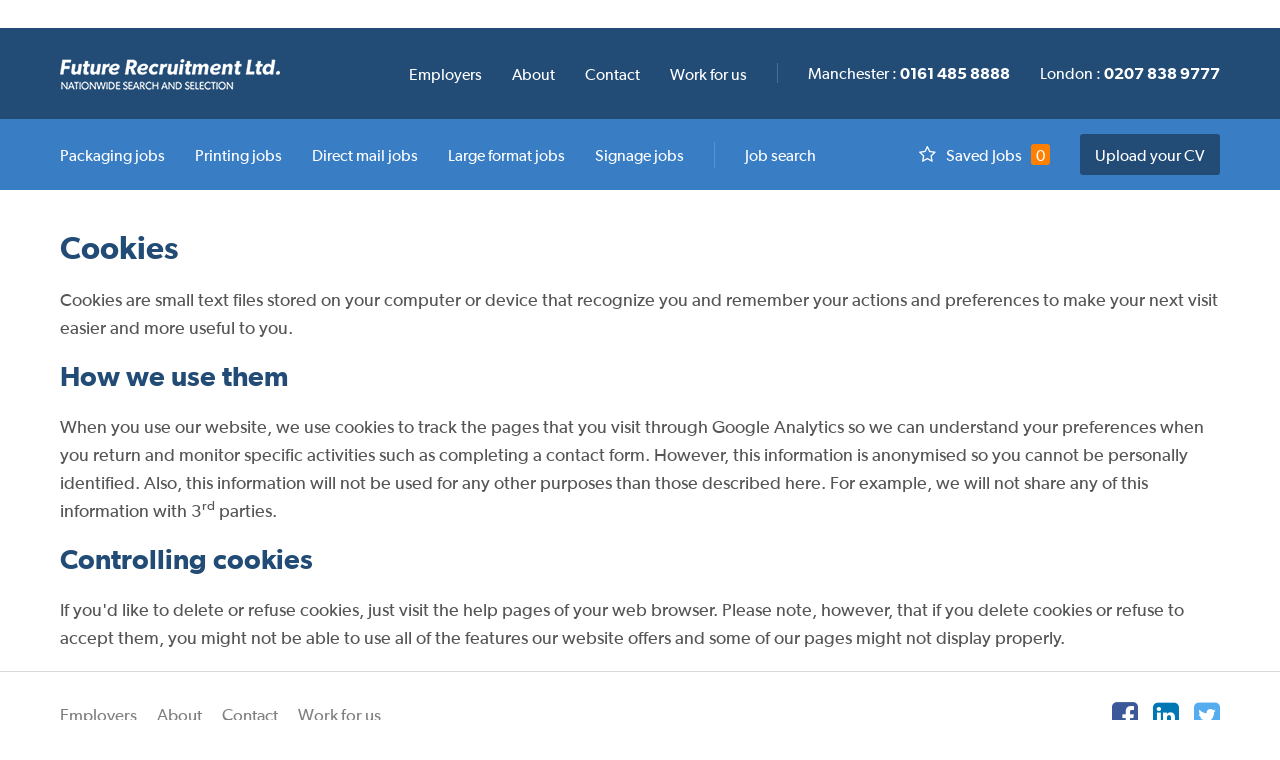

--- FILE ---
content_type: text/html; charset=utf-8
request_url: https://www.futurerecruitment.com/cookies/
body_size: 5961
content:
<!doctype html>

<html class="no-js" lang="en">
    <head>
        <title>    Cookies | Future Recruitment Ltd 
</title>
        
       <meta property="og:site_name" content="Future Recruitment Ltd"/>
    <meta property="og:title" content="Cookies" />
    <meta property="og:url" content="https://www.futurerecruitment.com/cookies/" />

                <link rel="canonical" href="https://www.futurerecruitment.com/cookies/" />



        
        <meta name="description" content="This is the Cookies  page" />

        
        <meta name="robots" content="noindex,nofollow">


                <meta name="google-site-verification" content="zbzjv1chXbX2Ekm3EvrVzQEXkW2_PxL1g1Vp2FmvZBU" /><br/>
<meta name="google-site-verification" content="iRs5k7i6y2WRGKc90goG7AKs4QTxqvJh7alEJOyhREo" />

        
    <meta name="twitter:card" content="summary">
    <meta name="twitter:url" content="https://www.futurerecruitment.com/cookies/">
    <meta name="twitter:title" content="Cookies">

        <link href="/DependencyHandler.axd?s=L2Nzcy9ib290c3RyYXAuY3NzOy9jc3MvZm9udC1hd2Vzb21lLmNzczsvY3NzL2Z1dHVyZXJlY3J1aXRtZW50LmNzczs&amp;t=Css&amp;cdv=362599996" type="text/css" rel="stylesheet"/>
		<meta http-equiv="cleartype" content="on">
        <meta http-equiv="X-UA-Compatible" content="IE=edge">
        <meta name="format-detection" content="telephone=no">
        <meta name="SKYPE_TOOLBAR" content="SKYPE_TOOLBAR_PARSER_COMPATIBLE">
        <meta name="viewport" content="width=device-width, initial-scale=1, shrink-to-fit=no">
        <!--[if lte IE 9]><script src="/scripts/_futurerecruitment_lte-ie9.js"></script><![endif]-->
        <script>
            // Clickjacking Protection
            try{top.document.domain;}catch(e){var f=function(){document.body.innerHTML='';};setInterval(f,1);if(document.body)document.body.onload=f;}
            // jQuery Queued Functions
            (function(a){_q=function(){return a;};$=function(f){typeof f==="function"&&a.push(arguments);return $;};jQuery=$.ready=$;}([]));
            // Google Analytics
            (function(i,s,o,g,r,a,m){i['GoogleAnalyticsObject']=r;i[r]=i[r]||function(){(i[r].q=i[r].q||[]).push(arguments)},i[r].l=1*new Date();a=s.createElement(o),m=s.getElementsByTagName(o)[0];a.async=1;a.src=g;m.parentNode.insertBefore(a,m)})(window,document,'script','https://www.google-analytics.com/analytics.js','ga');
            ga('create', 'UA-96118413-1', 'auto');
            ga('require', 'displayfeatures');
            ga('require', 'linkid', 'linkid.js');
            ga('send', 'pageview');
        </script>
    </head>

	<body>
        <!-- Google Tag Manager (noscript) -->
        <noscript><iframe height="0" src="https://www.googletagmanager.com/ns.html?id=GTM-NKNBWH2" style="display:none;visibility:hidden" width="0"></iframe></noscript>
        <!-- End Google Tag Manager (noscript) -->
        <div class="page-wrapper">
            
<header class="header">
    <div class="header__topbar">
        <div class="container">
            <div class="header__topbar__logo">
                <a href="/"><img alt="Future Recruitment Ltd." height="31" src="/images/future-recruitment.png" srcset="/images/future-recruitment@2x.png 2x" width="220"></a>
            </div>
            <div class="header__topbar__navigation">
                        <ul>
                                <li><a href="/employers/" ><span>Employers</span></a></li>
                                <li><a href="/about/" ><span>About</span></a></li>
                                <li><a href="/contact-us/" ><span>Contact</span></a></li>
                                <li><a href="/about/work-for-us/" ><span>Work for us</span></a></li>
                        </ul>
                <ul class="header__topbar__navigation__contact">
                    <li><a class="tel" href="tel:01614858888" onclick="ga('send','event','Telephone Manchester','Click','Header');"><strong>Manchester :</strong> <span>0161&nbsp;485&nbsp;8888</span></a></li>
                    <li><a class="tel" href="tel:02078389777" onclick="ga('send','event','Telephone London','Click','Header');"><strong>London :</strong> <span>0207&nbsp;838&nbsp;9777</span></a></li>
                </ul>
            </div>
        </div>
    </div>
    <div class="container">
        <div class="mega-menu">
            <button aria-label="Toggle Navigation" class="mega-menu-toggle" data-target=".navbar-collapse" data-toggle="collapse" role="button" type="button">
                <span class="lines"></span>
                <strong>Open menu</strong>
            </button>
            <ol>
                <li class="basket"><a href="/basket/"><strong>Saved Jobs</strong> <span data-jobs-count>0</span></a></li>
                <li><a class="btn" href="/candidates/">Upload your CV</a></li>
            </ol>
            <div class="navbar-collapse  collapse">
                <ul>
                            <li class="mega-menu__item  -has-children">
                                <a href="/sectors/packaging-jobs/"><span>Packaging jobs</span></a>
                                <div class="mega-menu__item__dropdown">
                                    <div class="row">
                                        <div class="col-lg-12">
                                            <div class="mega-menu__item__dropdown__items">
                                                <div class="row">
                                                        <div class="col-lg-3">
                                                            <a class="mega-menu__item__dropdown__items__item  mega-menu__item__dropdown__items__item--single" href="/sectors/packaging-jobs/packaging-sales-business-development/" title="Packaging Sales / Business Development"><span><span>Packaging Sales / Business Development</span></span></a>
                                                        </div>
                                                        <div class="col-lg-3">
                                                            <a class="mega-menu__item__dropdown__items__item  mega-menu__item__dropdown__items__item--single" href="/sectors/packaging-jobs/production-operations/" title="Production / Operations"><span><span>Production / Operations</span></span></a>
                                                        </div>
                                                        <div class="col-lg-3">
                                                            <a class="mega-menu__item__dropdown__items__item  mega-menu__item__dropdown__items__item--single" href="/sectors/packaging-jobs/printer/" title="Printer"><span><span>Printer</span></span></a>
                                                        </div>
                                                        <div class="col-lg-3">
                                                            <a class="mega-menu__item__dropdown__items__item  mega-menu__item__dropdown__items__item--single" href="/sectors/packaging-jobs/design-artwork/" title="Design / Artwork"><span><span>Design / Artwork</span></span></a>
                                                        </div>
                                                        <div class="col-lg-3">
                                                            <a class="mega-menu__item__dropdown__items__item  mega-menu__item__dropdown__items__item--single" href="/sectors/packaging-jobs/estimating/" title="Estimating"><span><span>Estimating</span></span></a>
                                                        </div>
                                                        <div class="col-lg-3">
                                                            <a class="mega-menu__item__dropdown__items__item  mega-menu__item__dropdown__items__item--single" href="/sectors/packaging-jobs/buyers/" title="Buyers"><span><span>Buyers</span></span></a>
                                                        </div>
                                                        <div class="col-lg-3">
                                                            <a class="mega-menu__item__dropdown__items__item  mega-menu__item__dropdown__items__item--single" href="/sectors/packaging-jobs/account-managers/" title="Account Managers"><span><span>Account Managers</span></span></a>
                                                        </div>
                                                        <div class="col-lg-3">
                                                            <a class="mega-menu__item__dropdown__items__item  mega-menu__item__dropdown__items__item--single" href="/sectors/packaging-jobs/project-managers/" title="Project Managers"><span><span>Project Managers</span></span></a>
                                                        </div>
                                                        <div class="col-lg-3">
                                                            <a class="mega-menu__item__dropdown__items__item  mega-menu__item__dropdown__items__item--single" href="/sectors/packaging-jobs/quality-and-health-and-safety/" title="Quality and Health &amp; Safety"><span><span>Quality and Health &amp; Safety</span></span></a>
                                                        </div>
                                                        <div class="col-lg-3">
                                                            <a class="mega-menu__item__dropdown__items__item  mega-menu__item__dropdown__items__item--single" href="/sectors/packaging-jobs/maintenance-and-engineering/" title="Maintenance And Engineering"><span><span>Maintenance And Engineering</span></span></a>
                                                        </div>
                                                        <div class="col-lg-3">
                                                            <a class="mega-menu__item__dropdown__items__item  mega-menu__item__dropdown__items__item--single" href="/sectors/packaging-jobs/machine-operators/" title="Machine Operators"><span><span>Machine Operators</span></span></a>
                                                        </div>
                                                        <div class="col-lg-3">
                                                            <a class="mega-menu__item__dropdown__items__item  mega-menu__item__dropdown__items__item--single" href="/sectors/packaging-jobs/director-board-level/" title="Director / Board Level"><span><span>Director / Board Level</span></span></a>
                                                        </div>
                                                        <div class="col-lg-3">
                                                            <a class="mega-menu__item__dropdown__items__item  mega-menu__item__dropdown__items__item--single" href="/sectors/packaging-jobs/management/" title="Management"><span><span>Management</span></span></a>
                                                        </div>
                                                        <div class="col-lg-3">
                                                            <a class="mega-menu__item__dropdown__items__item  mega-menu__item__dropdown__items__item--single" href="/sectors/packaging-jobs/packaging-technologists/" title="Packaging Technologists"><span><span>Packaging Technologists</span></span></a>
                                                        </div>
                                                </div>
                                            </div>
                                        </div>
                                    </div>
                                </div>
                            </li>
                            <li class="mega-menu__item  -has-children">
                                <a href="/sectors/printing-jobs/"><span>Printing jobs</span></a>
                                <div class="mega-menu__item__dropdown">
                                    <div class="row">
                                        <div class="col-lg-12">
                                            <div class="mega-menu__item__dropdown__items">
                                                <div class="row">
                                                        <div class="col-lg-3">
                                                            <a class="mega-menu__item__dropdown__items__item  mega-menu__item__dropdown__items__item--single" href="/sectors/printing-jobs/print-sales-business-development/" title="Print Sales / Business Development"><span><span>Print Sales / Business Development</span></span></a>
                                                        </div>
                                                        <div class="col-lg-3">
                                                            <a class="mega-menu__item__dropdown__items__item  mega-menu__item__dropdown__items__item--single" href="/sectors/printing-jobs/production-operations/" title="Production / Operations"><span><span>Production / Operations</span></span></a>
                                                        </div>
                                                        <div class="col-lg-3">
                                                            <a class="mega-menu__item__dropdown__items__item  mega-menu__item__dropdown__items__item--single" href="/sectors/printing-jobs/printer/" title="Printer"><span><span>Printer</span></span></a>
                                                        </div>
                                                        <div class="col-lg-3">
                                                            <a class="mega-menu__item__dropdown__items__item  mega-menu__item__dropdown__items__item--single" href="/sectors/printing-jobs/design-artwork/" title="Design / Artwork"><span><span>Design / Artwork</span></span></a>
                                                        </div>
                                                        <div class="col-lg-3">
                                                            <a class="mega-menu__item__dropdown__items__item  mega-menu__item__dropdown__items__item--single" href="/sectors/printing-jobs/estimating/" title="Estimating"><span><span>Estimating</span></span></a>
                                                        </div>
                                                        <div class="col-lg-3">
                                                            <a class="mega-menu__item__dropdown__items__item  mega-menu__item__dropdown__items__item--single" href="/sectors/printing-jobs/buyers/" title="Buyers"><span><span>Buyers</span></span></a>
                                                        </div>
                                                        <div class="col-lg-3">
                                                            <a class="mega-menu__item__dropdown__items__item  mega-menu__item__dropdown__items__item--single" href="/sectors/printing-jobs/account-managers/" title="Account Managers"><span><span>Account Managers</span></span></a>
                                                        </div>
                                                        <div class="col-lg-3">
                                                            <a class="mega-menu__item__dropdown__items__item  mega-menu__item__dropdown__items__item--single" href="/sectors/printing-jobs/project-managers/" title="Project Managers"><span><span>Project Managers</span></span></a>
                                                        </div>
                                                        <div class="col-lg-3">
                                                            <a class="mega-menu__item__dropdown__items__item  mega-menu__item__dropdown__items__item--single" href="/sectors/printing-jobs/quality-and-health-and-safety/" title="Quality and Health &amp; Safety"><span><span>Quality and Health &amp; Safety</span></span></a>
                                                        </div>
                                                        <div class="col-lg-3">
                                                            <a class="mega-menu__item__dropdown__items__item  mega-menu__item__dropdown__items__item--single" href="/sectors/printing-jobs/maintenance-and-engineering/" title="Maintenance And Engineering"><span><span>Maintenance And Engineering</span></span></a>
                                                        </div>
                                                        <div class="col-lg-3">
                                                            <a class="mega-menu__item__dropdown__items__item  mega-menu__item__dropdown__items__item--single" href="/sectors/printing-jobs/machine-operators/" title="Machine Operators"><span><span>Machine Operators</span></span></a>
                                                        </div>
                                                        <div class="col-lg-3">
                                                            <a class="mega-menu__item__dropdown__items__item  mega-menu__item__dropdown__items__item--single" href="/sectors/printing-jobs/director-board-level/" title="Director / Board Level"><span><span>Director / Board Level</span></span></a>
                                                        </div>
                                                        <div class="col-lg-3">
                                                            <a class="mega-menu__item__dropdown__items__item  mega-menu__item__dropdown__items__item--single" href="/sectors/printing-jobs/management/" title="Management"><span><span>Management</span></span></a>
                                                        </div>
                                                </div>
                                            </div>
                                        </div>
                                    </div>
                                </div>
                            </li>
                            <li class="mega-menu__item  -has-children">
                                <a href="/sectors/direct-mail-jobs/"><span>Direct mail jobs</span></a>
                                <div class="mega-menu__item__dropdown">
                                    <div class="row">
                                        <div class="col-lg-12">
                                            <div class="mega-menu__item__dropdown__items">
                                                <div class="row">
                                                        <div class="col-lg-3">
                                                            <a class="mega-menu__item__dropdown__items__item  mega-menu__item__dropdown__items__item--single" href="/sectors/direct-mail-jobs/direct-mail-sales-business-development/" title="Direct Mail Sales / Business Development"><span><span>Direct Mail Sales / Business Development</span></span></a>
                                                        </div>
                                                        <div class="col-lg-3">
                                                            <a class="mega-menu__item__dropdown__items__item  mega-menu__item__dropdown__items__item--single" href="/sectors/direct-mail-jobs/production-operations/" title="Production / Operations"><span><span>Production / Operations</span></span></a>
                                                        </div>
                                                        <div class="col-lg-3">
                                                            <a class="mega-menu__item__dropdown__items__item  mega-menu__item__dropdown__items__item--single" href="/sectors/direct-mail-jobs/data-programming/" title="Data / Programming"><span><span>Data / Programming</span></span></a>
                                                        </div>
                                                        <div class="col-lg-3">
                                                            <a class="mega-menu__item__dropdown__items__item  mega-menu__item__dropdown__items__item--single" href="/sectors/direct-mail-jobs/design-artwork/" title="Design / Artwork"><span><span>Design / Artwork</span></span></a>
                                                        </div>
                                                        <div class="col-lg-3">
                                                            <a class="mega-menu__item__dropdown__items__item  mega-menu__item__dropdown__items__item--single" href="/sectors/direct-mail-jobs/estimating/" title="Estimating"><span><span>Estimating</span></span></a>
                                                        </div>
                                                        <div class="col-lg-3">
                                                            <a class="mega-menu__item__dropdown__items__item  mega-menu__item__dropdown__items__item--single" href="/sectors/direct-mail-jobs/buyers/" title="Buyers"><span><span>Buyers</span></span></a>
                                                        </div>
                                                        <div class="col-lg-3">
                                                            <a class="mega-menu__item__dropdown__items__item  mega-menu__item__dropdown__items__item--single" href="/sectors/direct-mail-jobs/account-managers/" title="Account Managers"><span><span>Account Managers</span></span></a>
                                                        </div>
                                                        <div class="col-lg-3">
                                                            <a class="mega-menu__item__dropdown__items__item  mega-menu__item__dropdown__items__item--single" href="/sectors/direct-mail-jobs/project-managers/" title="Project Managers"><span><span>Project Managers</span></span></a>
                                                        </div>
                                                        <div class="col-lg-3">
                                                            <a class="mega-menu__item__dropdown__items__item  mega-menu__item__dropdown__items__item--single" href="/sectors/direct-mail-jobs/quality-and-health-and-safety/" title="Quality and Health &amp; Safety"><span><span>Quality and Health &amp; Safety</span></span></a>
                                                        </div>
                                                        <div class="col-lg-3">
                                                            <a class="mega-menu__item__dropdown__items__item  mega-menu__item__dropdown__items__item--single" href="/sectors/direct-mail-jobs/maintenance-and-engineering/" title="Maintenance And Engineering"><span><span>Maintenance And Engineering</span></span></a>
                                                        </div>
                                                        <div class="col-lg-3">
                                                            <a class="mega-menu__item__dropdown__items__item  mega-menu__item__dropdown__items__item--single" href="/sectors/direct-mail-jobs/machine-operators/" title="Machine Operators"><span><span>Machine Operators</span></span></a>
                                                        </div>
                                                        <div class="col-lg-3">
                                                            <a class="mega-menu__item__dropdown__items__item  mega-menu__item__dropdown__items__item--single" href="/sectors/direct-mail-jobs/director-board-level/" title="Director / Board Level"><span><span>Director / Board Level</span></span></a>
                                                        </div>
                                                        <div class="col-lg-3">
                                                            <a class="mega-menu__item__dropdown__items__item  mega-menu__item__dropdown__items__item--single" href="/sectors/direct-mail-jobs/management/" title="Management"><span><span>Management</span></span></a>
                                                        </div>
                                                </div>
                                            </div>
                                        </div>
                                    </div>
                                </div>
                            </li>
                            <li class="mega-menu__item  -has-children">
                                <a href="/sectors/large-format-jobs/"><span>Large format jobs</span></a>
                                <div class="mega-menu__item__dropdown">
                                    <div class="row">
                                        <div class="col-lg-12">
                                            <div class="mega-menu__item__dropdown__items">
                                                <div class="row">
                                                        <div class="col-lg-3">
                                                            <a class="mega-menu__item__dropdown__items__item  mega-menu__item__dropdown__items__item--single" href="/sectors/large-format-jobs/large-format-sales-business-development/" title="Large Format Sales / Business Development"><span><span>Large Format Sales / Business Development</span></span></a>
                                                        </div>
                                                        <div class="col-lg-3">
                                                            <a class="mega-menu__item__dropdown__items__item  mega-menu__item__dropdown__items__item--single" href="/sectors/large-format-jobs/production-operations/" title="Production / Operations"><span><span>Production / Operations</span></span></a>
                                                        </div>
                                                        <div class="col-lg-3">
                                                            <a class="mega-menu__item__dropdown__items__item  mega-menu__item__dropdown__items__item--single" href="/sectors/large-format-jobs/printers/" title="Printers"><span><span>Printers</span></span></a>
                                                        </div>
                                                        <div class="col-lg-3">
                                                            <a class="mega-menu__item__dropdown__items__item  mega-menu__item__dropdown__items__item--single" href="/sectors/large-format-jobs/design-artwork/" title="Design / Artwork"><span><span>Design / Artwork</span></span></a>
                                                        </div>
                                                        <div class="col-lg-3">
                                                            <a class="mega-menu__item__dropdown__items__item  mega-menu__item__dropdown__items__item--single" href="/sectors/large-format-jobs/estimating/" title="Estimating"><span><span>Estimating</span></span></a>
                                                        </div>
                                                        <div class="col-lg-3">
                                                            <a class="mega-menu__item__dropdown__items__item  mega-menu__item__dropdown__items__item--single" href="/sectors/large-format-jobs/buyers/" title="Buyers"><span><span>Buyers</span></span></a>
                                                        </div>
                                                        <div class="col-lg-3">
                                                            <a class="mega-menu__item__dropdown__items__item  mega-menu__item__dropdown__items__item--single" href="/sectors/large-format-jobs/account-managers/" title="Account Managers"><span><span>Account Managers</span></span></a>
                                                        </div>
                                                        <div class="col-lg-3">
                                                            <a class="mega-menu__item__dropdown__items__item  mega-menu__item__dropdown__items__item--single" href="/sectors/large-format-jobs/project-managers/" title="Project Managers"><span><span>Project Managers</span></span></a>
                                                        </div>
                                                        <div class="col-lg-3">
                                                            <a class="mega-menu__item__dropdown__items__item  mega-menu__item__dropdown__items__item--single" href="/sectors/large-format-jobs/quality-and-health-and-safety/" title="Quality and Health &amp; Safety"><span><span>Quality and Health &amp; Safety</span></span></a>
                                                        </div>
                                                        <div class="col-lg-3">
                                                            <a class="mega-menu__item__dropdown__items__item  mega-menu__item__dropdown__items__item--single" href="/sectors/large-format-jobs/maintenance-and-engineering/" title="Maintenance And Engineering"><span><span>Maintenance And Engineering</span></span></a>
                                                        </div>
                                                        <div class="col-lg-3">
                                                            <a class="mega-menu__item__dropdown__items__item  mega-menu__item__dropdown__items__item--single" href="/sectors/large-format-jobs/machine-operators/" title="Machine Operators"><span><span>Machine Operators</span></span></a>
                                                        </div>
                                                        <div class="col-lg-3">
                                                            <a class="mega-menu__item__dropdown__items__item  mega-menu__item__dropdown__items__item--single" href="/sectors/large-format-jobs/director-board-level/" title="Director / Board Level"><span><span>Director / Board Level</span></span></a>
                                                        </div>
                                                        <div class="col-lg-3">
                                                            <a class="mega-menu__item__dropdown__items__item  mega-menu__item__dropdown__items__item--single" href="/sectors/large-format-jobs/management/" title="Management"><span><span>Management</span></span></a>
                                                        </div>
                                                </div>
                                            </div>
                                        </div>
                                    </div>
                                </div>
                            </li>
                            <li class="mega-menu__item  -has-children">
                                <a href="/sectors/signage-jobs/"><span>Signage jobs</span></a>
                                <div class="mega-menu__item__dropdown">
                                    <div class="row">
                                        <div class="col-lg-12">
                                            <div class="mega-menu__item__dropdown__items">
                                                <div class="row">
                                                        <div class="col-lg-3">
                                                            <a class="mega-menu__item__dropdown__items__item  mega-menu__item__dropdown__items__item--single" href="/sectors/signage-jobs/signage-sales-business-development/" title="Signage Sales / Business Development"><span><span>Signage Sales / Business Development</span></span></a>
                                                        </div>
                                                        <div class="col-lg-3">
                                                            <a class="mega-menu__item__dropdown__items__item  mega-menu__item__dropdown__items__item--single" href="/sectors/signage-jobs/production-operations/" title="Production / Operations"><span><span>Production / Operations</span></span></a>
                                                        </div>
                                                        <div class="col-lg-3">
                                                            <a class="mega-menu__item__dropdown__items__item  mega-menu__item__dropdown__items__item--single" href="/sectors/signage-jobs/sign-makers/" title="Sign Makers"><span><span>Sign Makers</span></span></a>
                                                        </div>
                                                        <div class="col-lg-3">
                                                            <a class="mega-menu__item__dropdown__items__item  mega-menu__item__dropdown__items__item--single" href="/sectors/signage-jobs/sign-fitters/" title="Sign Fitters"><span><span>Sign Fitters</span></span></a>
                                                        </div>
                                                        <div class="col-lg-3">
                                                            <a class="mega-menu__item__dropdown__items__item  mega-menu__item__dropdown__items__item--single" href="/sectors/signage-jobs/design-artwork/" title="Design / Artwork"><span><span>Design / Artwork</span></span></a>
                                                        </div>
                                                        <div class="col-lg-3">
                                                            <a class="mega-menu__item__dropdown__items__item  mega-menu__item__dropdown__items__item--single" href="/sectors/signage-jobs/estimating/" title="Estimating"><span><span>Estimating</span></span></a>
                                                        </div>
                                                        <div class="col-lg-3">
                                                            <a class="mega-menu__item__dropdown__items__item  mega-menu__item__dropdown__items__item--single" href="/sectors/signage-jobs/buyers/" title="Buyers"><span><span>Buyers</span></span></a>
                                                        </div>
                                                        <div class="col-lg-3">
                                                            <a class="mega-menu__item__dropdown__items__item  mega-menu__item__dropdown__items__item--single" href="/sectors/signage-jobs/account-managers/" title="Account Managers"><span><span>Account Managers</span></span></a>
                                                        </div>
                                                        <div class="col-lg-3">
                                                            <a class="mega-menu__item__dropdown__items__item  mega-menu__item__dropdown__items__item--single" href="/sectors/signage-jobs/project-managers/" title="Project Managers"><span><span>Project Managers</span></span></a>
                                                        </div>
                                                        <div class="col-lg-3">
                                                            <a class="mega-menu__item__dropdown__items__item  mega-menu__item__dropdown__items__item--single" href="/sectors/signage-jobs/quality-and-health-and-safety/" title="Quality and Health &amp; Safety"><span><span>Quality and Health &amp; Safety</span></span></a>
                                                        </div>
                                                        <div class="col-lg-3">
                                                            <a class="mega-menu__item__dropdown__items__item  mega-menu__item__dropdown__items__item--single" href="/sectors/signage-jobs/maintenance-and-engineering/" title="Maintenance And Engineering"><span><span>Maintenance And Engineering</span></span></a>
                                                        </div>
                                                        <div class="col-lg-3">
                                                            <a class="mega-menu__item__dropdown__items__item  mega-menu__item__dropdown__items__item--single" href="/sectors/signage-jobs/machine-operators/" title="Machine Operators"><span><span>Machine Operators</span></span></a>
                                                        </div>
                                                        <div class="col-lg-3">
                                                            <a class="mega-menu__item__dropdown__items__item  mega-menu__item__dropdown__items__item--single" href="/sectors/signage-jobs/director-board-level/" title="Director / Board Level"><span><span>Director / Board Level</span></span></a>
                                                        </div>
                                                        <div class="col-lg-3">
                                                            <a class="mega-menu__item__dropdown__items__item  mega-menu__item__dropdown__items__item--single" href="/sectors/signage-jobs/management/" title="Management"><span><span>Management</span></span></a>
                                                        </div>
                                                </div>
                                            </div>
                                        </div>
                                    </div>
                                </div>
                            </li>
                    <li class="mega-menu__item  mega-menu__item--search"><a href="/job-search/"><span>Job search</span></a></li>
                                <li class="mega-menu__item  hidden-lg"><a href="/employers/" ><span>Employers</span></a></li>
                                <li class="mega-menu__item  hidden-lg"><a href="/about/" ><span>About</span></a></li>
                                <li class="mega-menu__item  hidden-lg"><a href="/contact-us/" ><span>Contact</span></a></li>
                                <li class="mega-menu__item  hidden-lg"><a href="/about/work-for-us/" ><span>Work for us</span></a></li>
                </ul>
            </div>
        </div>
    </div>
</header>
            <main class="main">
                
<div class="container">
	<h1>Cookies</h1>
	<p>Cookies are small text files stored on your computer or device that recognize you and remember your actions and preferences to make your next visit easier and more useful to you.</p>
<h2>How we use them</h2>
<p>When you use our website, we use cookies to track the pages that you visit through Google Analytics so we can understand your preferences when you return and monitor specific activities such as completing a contact form. However, this information is anonymised so you cannot be personally identified. Also, this information will not be used for any other purposes than those described here. For example, we will not share any of this information with 3<sup>rd</sup> parties.</p>
<h2>Controlling cookies</h2>
<p>If you'd like to delete or refuse cookies, just visit the help pages of your web browser. Please note, however, that if you delete cookies or refuse to accept them, you might not be able to use all of the features our website offers and some of our pages might not display properly.</p>
</div>
            </main>
            
<footer class="footer">
    <div class="container">
        <div class="row">
            <div class="col-sm-9">
                <nav class="footer__nav">
                                <ul class="">
                    <li class=""><a class="" href="/employers/">Employers</a></li>
                    <li class=""><a class="" href="/about/">About</a></li>
                    <li class=""><a class="" href="/contact-us/">Contact</a></li>
                    <li class=""><a class="" href="/about/work-for-us/">Work for us</a></li>
            </ul>

                </nav>
                <div class="footer__copyright">
                    <p>&copy;2026 Future Recruitment Ltd.</p>
                                <ul>
                    <li><a href="/privacy-policy/">Privacy Policy</a></li>
                    <li><a href="/cookies/">Cookies</a></li>
                    <li><a href="/sitemap/">Sitemap</a></li>
            </ul>

                </div>
            </div>
            <div class="col-sm-3">
                <div class="footer__social">
                                <ul>
                        <li><a href="https://www.facebook.com/pages/Future-Recruitment/943996469040496?fref=ts" rel="external" title="Find us on Facebook"><i class="fa  fa-facebook-square"></i><span> Facebook</span></a></li>
                        <li><a href="https://www.linkedin.com/company/future-recruitment-limited" rel="external" title="Find us on LinkedIn"><i class="fa  fa-linkedin-square"></i><span> LinkedIn</span></a></li>
                        <li><a href="https://twitter.com/printrecruit" rel="external" title="Find us on Twitter"><i class="fa  fa-twitter-square"></i><span> Twitter</span></a></li>

            </ul>

                </div>
                <p class="footer__credit"><a href="https://www.agency97.com" rel="external">Website by Agency97</a></p>
            </div>
        </div>
    </div>
</footer>
        </div>
		<script src="/DependencyHandler.axd?s=[base64]&amp;t=Javascript&amp;cdv=362599996" type="text/javascript"></script>
	</body>
</html>

--- FILE ---
content_type: text/plain
request_url: https://www.google-analytics.com/j/collect?v=1&_v=j102&a=727812170&t=pageview&_s=1&dl=https%3A%2F%2Fwww.futurerecruitment.com%2Fcookies%2F&ul=en-us%40posix&dt=Cookies%20%7C%20Future%20Recruitment%20Ltd&sr=1280x720&vp=1280x720&_u=KGBAgEAjAAAAACAAI~&jid=1687279922&gjid=1738490122&cid=2060226673.1769305287&tid=UA-96118413-1&_gid=1961312973.1769305287&_slc=1&z=519639613
body_size: -453
content:
2,cG-779VD9B0PM